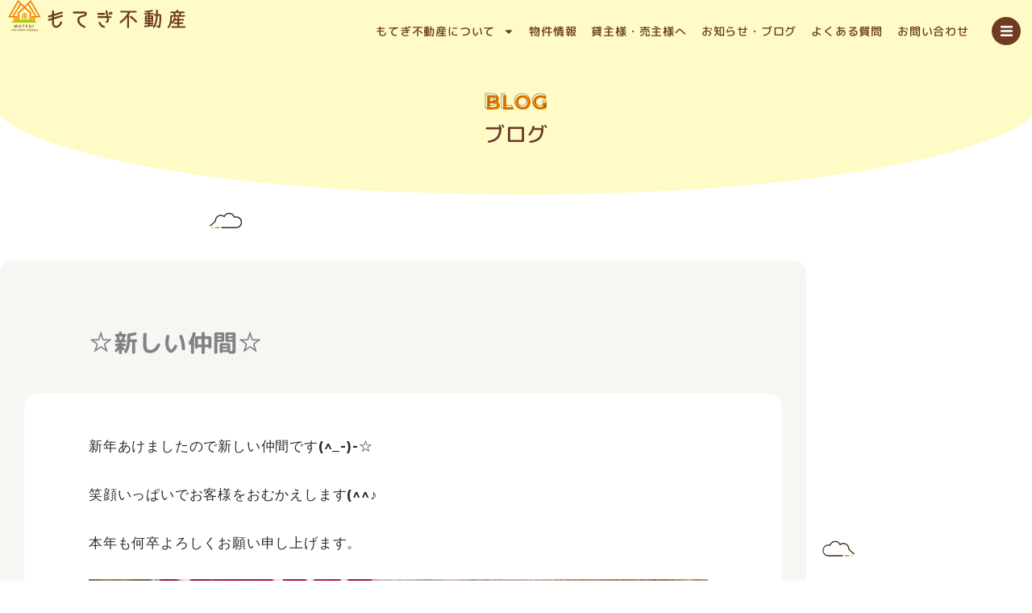

--- FILE ---
content_type: text/css
request_url: https://motegi-house.com/wp-content/themes/motegi-house/style.css?ver=1.0.0
body_size: 1170
content:
/**
Theme Name: motegi-house
Author: ideya TakahitoKawate
Author URI: https://ideya.xyz
Description: Astra is the fastest, fully customizable & beautiful theme suitable for blogs, personal portfolios and business websites. It is very lightweight (less than 50KB on frontend) and offers unparalleled speed. Built with SEO in mind, Astra comes with schema.org code integrated so search engines will love your site. Astra offers plenty of sidebar options and widget areas giving you a full control for customizations. Furthermore, we have included special features and templates so feel free to choose any of your favorite page builder plugin to create pages flexibly. Some of the other features: # WooCommerce Ready # Responsive # Compatible with major plugins # Translation Ready # Extendible with premium addons # Regularly updated # Designed, Developed, Maintained & Supported by Brainstorm Force. Looking for a perfect base theme? Look no further. Astra is fast, fully customizable and beautiful theme!
Version: 1.0.0
License: GNU General Public License v2 or later
License URI: http://www.gnu.org/licenses/gpl-2.0.html
Text Domain: motegi-house
Template: astra
*/

body {
  font-family: YakuHanJPs, "Hiragino Sans", "Hiragino Kaku Gothic ProN", "Noto Sans JP", Meiryo, sans-serif;
}

/*リセット
/*********************************************************** */
html,body,p,ol,ul,li,dl,dt,dd,blockquote,figure,fieldset,legend,textarea,pre,iframe,hr,h1,h2,h3,h4,h5,h6{
	margin:0;
	padding:0;
}
h1,h2,h3,h4,h5,h6{font-size:100%;}
ol,ul,li,dl{list-style-position: inside;}
button,input,select,textarea{margin:0;}
html{

/*--------------- textスタイル---------------*/
.t15{font-size:1.5em;} 
.t14{font-size:1.4em;}
.t13{font-size:1.3em;}
.t12{font-size:1.2em;}
.t11{font-size:1.1em;}
.t1{font-size:1em;}
.t09{font-size:0.9em;}
.t08{font-size:0.8em;}
.t07{font-size:0.7em;}
.t12px{font-size:12px;}
	.t13px{font-size:13px;}
	.t14px{font-size:14px;}
	.t15px{font-size:15px;}
	.t16px{font-size:16px;}
	.t17px{font-size:17px;}
	
	/*pc*/
@media screen and (min-width: 768px) {
.pc-only {display:block;}
.sp-only {display:none;}
.sp-none {display:block;}
.pc-none {display:none;}
}
	/*スマホ*//*改行*/	
@media screen and (max-width: 767px){
.pc-only { display:none !important;}
.sp-only { display:block !important;}
.sp-none { display:none !important;}
.pc-none { display:block !important;}
}